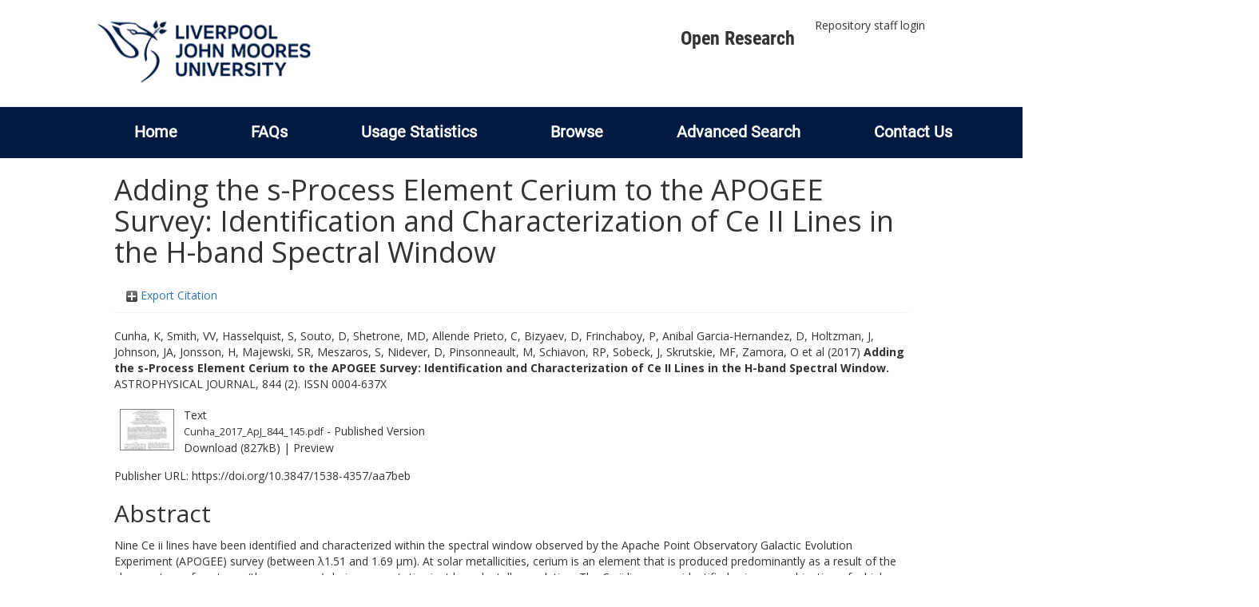

--- FILE ---
content_type: text/html; charset=utf-8
request_url: https://researchonline.ljmu.ac.uk/id/eprint/7933/
body_size: 49524
content:
<!DOCTYPE html>
<html xmlns="http://www.w3.org/1999/xhtml" lang="en-GB">
  <head>
    <meta http-equiv="X-UA-Compatible" content="IE=edge" />
    <title>
      LJMU Research Online
    </title>
    <link rel="icon" href="/images/favicon.ico" type="image/x-icon" />
    <link rel="shortcut icon" href="/images/favicon.ico" type="image/x-icon" />
    
        <script src="//ajax.googleapis.com/ajax/libs/jquery/2.1.3/jquery.min.js">// <!-- No script --></script>
    
    <meta content="7933" name="eprints.eprintid" />
<meta content="17" name="eprints.rev_number" />
<meta content="archive" name="eprints.eprint_status" />
<meta content="2" name="eprints.userid" />
<meta content="00/00/00/79/33" name="eprints.dir" />
<meta content="2018-02-02 13:46:15" name="eprints.datestamp" />
<meta content="2021-09-04 03:20:36" name="eprints.lastmod" />
<meta content="2018-02-02 13:46:15" name="eprints.status_changed" />
<meta content="article" name="eprints.type" />
<meta content="show" name="eprints.metadata_visibility" />
<meta content="Cunha, K" name="eprints.creators_name" />
<meta content="Smith, VV" name="eprints.creators_name" />
<meta content="Hasselquist, S" name="eprints.creators_name" />
<meta content="Souto, D" name="eprints.creators_name" />
<meta content="Shetrone, MD" name="eprints.creators_name" />
<meta content="Allende Prieto, C" name="eprints.creators_name" />
<meta content="Bizyaev, D" name="eprints.creators_name" />
<meta content="Frinchaboy, P" name="eprints.creators_name" />
<meta content="Anibal Garcia-Hernandez, D" name="eprints.creators_name" />
<meta content="Holtzman, J" name="eprints.creators_name" />
<meta content="Johnson, JA" name="eprints.creators_name" />
<meta content="Jonsson, H" name="eprints.creators_name" />
<meta content="Majewski, SR" name="eprints.creators_name" />
<meta content="Meszaros, S" name="eprints.creators_name" />
<meta content="Nidever, D" name="eprints.creators_name" />
<meta content="Pinsonneault, M" name="eprints.creators_name" />
<meta content="Schiavon, RP" name="eprints.creators_name" />
<meta content="Sobeck, J" name="eprints.creators_name" />
<meta content="Skrutskie, MF" name="eprints.creators_name" />
<meta content="Zamora, O" name="eprints.creators_name" />
<meta content="Zasowski, G" name="eprints.creators_name" />
<meta content="Fernandez-Trincado, JG" name="eprints.creators_name" />
<meta content="R.P.Schiavon@ljmu.ac.uk" name="eprints.creators_id" />
<meta content="Adding the s-Process Element Cerium to the APOGEE Survey: Identification and Characterization of Ce II Lines in the H-band Spectral Window" name="eprints.title" />
<meta content="pub" name="eprints.ispublished" />
<meta content="QB" name="eprints.subjects" />
<meta content="rg_ast" name="eprints.divisions" />
<meta content="0201 Astronomical And Space Sciences, 0305 Organic Chemistry, 0306 Physical Chemistry (Incl. Structural)" name="eprints.keywords" />
<meta content="Nine Ce ii lines have been identified and characterized within the spectral window observed by the Apache Point Observatory Galactic Evolution Experiment (APOGEE) survey (between λ1.51 and 1.69 μm). At solar metallicities, cerium is an element that is produced predominantly as a result of the slow capture of neutrons (the s-process) during asymptotic giant branch stellar evolution. The Ce ii lines were identified using a combination of a high-resolution ($R=\lambda /\delta \lambda ={\rm{100,000}}$) Fourier Transform Spectrometer (FTS) spectrum of α Boo and an APOGEE spectrum (R = 22,400) of a metal-poor, but s-process enriched, red giant (2M16011638-1201525). Laboratory oscillator strengths are not available for these lines. Astrophysical gf-values were derived using α Boo as a standard star, with the absolute cerium abundance in α Boo set by using optical Ce ii lines that have precise published laboratory gf-values. The near-infrared Ce ii lines identified here are also analyzed, as consistency checks, in a small number of bright red giants using archival FTS spectra, as well as a small sample of APOGEE red giants, including two members of the open cluster NGC 6819, two field stars, and seven metal-poor N- and Al-rich stars. The conclusion is that this set of Ce ii lines can be detected and analyzed in a large fraction of the APOGEE red giant sample and will be useful for probing chemical evolution of the s-process products in various populations of the Milky Way." name="eprints.abstract" />
<meta content="2017-08-01" name="eprints.date" />
<meta content="published" name="eprints.date_type" />
<meta content="IOP PUBLISHING LTD" name="eprints.publisher" />
<meta content="10.3847/1538-4357/aa7beb" name="eprints.id_number" />
<meta content="https://doi.org/10.3847/1538-4357/aa7beb" name="eprints.official_url" />
<meta content="2017-06-14" name="eprints.acceptance_date" />
<meta content="R.P.Schiavon@ljmu.ac.uk" name="eprints.symplectic_user" />
<meta content="public" name="eprints.full_text_status" />
<meta content="ASTROPHYSICAL JOURNAL" name="eprints.publication" />
<meta content="844" name="eprints.volume" />
<meta content="2" name="eprints.number" />
<meta content="0004-637X" name="eprints.issn" />
<meta content="http://gateway.webofknowledge.com/gateway/Gateway.cgi?GWVersion=2&amp;SrcApp=PARTNER_APP&amp;SrcAuth=LinksAMR&amp;KeyUT=WOS:000406652900023&amp;DestLinkType=FullRecord&amp;DestApp=ALL_WOS&amp;UsrCustomerID=7f77ca1697db64ccb27a8011c7ced90d" name="eprints.related_url_url" />
<meta content="author" name="eprints.related_url_type" />
<meta content="FALSE" name="eprints.coversheets_dirty" />
<meta content="2017-06-14" name="eprints.dates_date" />
<meta content="accepted" name="eprints.dates_date_type" />
<meta content="500" name="eprints.hoa_compliant" />
<meta content="AB" name="eprints.hoa_ref_pan" />
<meta content="2017-06-14" name="eprints.hoa_date_acc" />
<meta content="2017-08-01" name="eprints.hoa_date_pub" />
<meta content="2018-02-02" name="eprints.hoa_date_fcd" />
<meta content="2018-02-02" name="eprints.hoa_date_foa" />
<meta content="VoR" name="eprints.hoa_version_fcd" />
<meta content="FALSE" name="eprints.hoa_exclude" />
<meta content="http://www.rioxx.net/licenses/all-rights-reserved" name="eprints.rioxx2_license_ref_input_license_ref" />
<meta content="2017-08-01" name="eprints.rioxx2_license_ref_input_start_date" />
<meta content="  Cunha, K, Smith, VV, Hasselquist, S, Souto, D, Shetrone, MD, Allende Prieto, C, Bizyaev, D, Frinchaboy, P, Anibal Garcia-Hernandez, D, Holtzman, J, Johnson, JA, Jonsson, H, Majewski, SR, Meszaros, S, Nidever, D, Pinsonneault, M, Schiavon, RP, Sobeck, J, Skrutskie, MF, Zamora, O, Zasowski, G and Fernandez-Trincado, JG  (2017) Adding the s-Process Element Cerium to the APOGEE Survey: Identification and Characterization of Ce II Lines in the H-band Spectral Window.  ASTROPHYSICAL JOURNAL, 844 (2).   ISSN 0004-637X     " name="eprints.citation" />
<meta content="https://researchonline.ljmu.ac.uk/id/eprint/7933/1/Cunha_2017_ApJ_844_145.pdf" name="eprints.document_url" />
<link rel="schema.DC" href="http://purl.org/DC/elements/1.0/" />
<meta content="https://researchonline.ljmu.ac.uk/id/eprint/7933/" name="DC.relation" />
<meta content="Adding the s-Process Element Cerium to the APOGEE Survey: Identification and Characterization of Ce II Lines in the H-band Spectral Window" name="DC.title" />
<meta content="Cunha, K" name="DC.creator" />
<meta content="Smith, VV" name="DC.creator" />
<meta content="Hasselquist, S" name="DC.creator" />
<meta content="Souto, D" name="DC.creator" />
<meta content="Shetrone, MD" name="DC.creator" />
<meta content="Allende Prieto, C" name="DC.creator" />
<meta content="Bizyaev, D" name="DC.creator" />
<meta content="Frinchaboy, P" name="DC.creator" />
<meta content="Anibal Garcia-Hernandez, D" name="DC.creator" />
<meta content="Holtzman, J" name="DC.creator" />
<meta content="Johnson, JA" name="DC.creator" />
<meta content="Jonsson, H" name="DC.creator" />
<meta content="Majewski, SR" name="DC.creator" />
<meta content="Meszaros, S" name="DC.creator" />
<meta content="Nidever, D" name="DC.creator" />
<meta content="Pinsonneault, M" name="DC.creator" />
<meta content="Schiavon, RP" name="DC.creator" />
<meta content="Sobeck, J" name="DC.creator" />
<meta content="Skrutskie, MF" name="DC.creator" />
<meta content="Zamora, O" name="DC.creator" />
<meta content="Zasowski, G" name="DC.creator" />
<meta content="Fernandez-Trincado, JG" name="DC.creator" />
<meta content="QB Astronomy" name="DC.subject" />
<meta content="Nine Ce ii lines have been identified and characterized within the spectral window observed by the Apache Point Observatory Galactic Evolution Experiment (APOGEE) survey (between λ1.51 and 1.69 μm). At solar metallicities, cerium is an element that is produced predominantly as a result of the slow capture of neutrons (the s-process) during asymptotic giant branch stellar evolution. The Ce ii lines were identified using a combination of a high-resolution ($R=\lambda /\delta \lambda ={\rm{100,000}}$) Fourier Transform Spectrometer (FTS) spectrum of α Boo and an APOGEE spectrum (R = 22,400) of a metal-poor, but s-process enriched, red giant (2M16011638-1201525). Laboratory oscillator strengths are not available for these lines. Astrophysical gf-values were derived using α Boo as a standard star, with the absolute cerium abundance in α Boo set by using optical Ce ii lines that have precise published laboratory gf-values. The near-infrared Ce ii lines identified here are also analyzed, as consistency checks, in a small number of bright red giants using archival FTS spectra, as well as a small sample of APOGEE red giants, including two members of the open cluster NGC 6819, two field stars, and seven metal-poor N- and Al-rich stars. The conclusion is that this set of Ce ii lines can be detected and analyzed in a large fraction of the APOGEE red giant sample and will be useful for probing chemical evolution of the s-process products in various populations of the Milky Way." name="DC.description" />
<meta content="IOP PUBLISHING LTD" name="DC.publisher" />
<meta content="2017-08-01" name="DC.date" />
<meta content="Article" name="DC.type" />
<meta content="NonPeerReviewed" name="DC.type" />
<meta content="text" name="DC.format" />
<meta content="en" name="DC.language" />
<meta content="https://researchonline.ljmu.ac.uk/id/eprint/7933/1/Cunha_2017_ApJ_844_145.pdf" name="DC.identifier" />
<meta content="  Cunha, K, Smith, VV, Hasselquist, S, Souto, D, Shetrone, MD, Allende Prieto, C, Bizyaev, D, Frinchaboy, P, Anibal Garcia-Hernandez, D, Holtzman, J, Johnson, JA, Jonsson, H, Majewski, SR, Meszaros, S, Nidever, D, Pinsonneault, M, Schiavon, RP, Sobeck, J, Skrutskie, MF, Zamora, O, Zasowski, G and Fernandez-Trincado, JG  (2017) Adding the s-Process Element Cerium to the APOGEE Survey: Identification and Characterization of Ce II Lines in the H-band Spectral Window.  ASTROPHYSICAL JOURNAL, 844 (2).   ISSN 0004-637X     " name="DC.identifier" />
<meta content="https://doi.org/10.3847/1538-4357/aa7beb" name="DC.relation" />
<meta content="10.3847/1538-4357/aa7beb" name="DC.relation" />
<meta content="10.3847/1538-4357/aa7beb" name="DC.identifier" />
<!-- Highwire Press meta tags -->
<meta content="Adding the s-Process Element Cerium to the APOGEE Survey: Identification and Characterization of Ce II Lines in the H-band Spectral Window" name="citation_title" />
<meta content="Cunha, K" name="citation_author" />
<meta content="Smith, VV" name="citation_author" />
<meta content="Hasselquist, S" name="citation_author" />
<meta content="Souto, D" name="citation_author" />
<meta content="Shetrone, MD" name="citation_author" />
<meta content="Allende Prieto, C" name="citation_author" />
<meta content="Bizyaev, D" name="citation_author" />
<meta content="Frinchaboy, P" name="citation_author" />
<meta content="Anibal Garcia-Hernandez, D" name="citation_author" />
<meta content="Holtzman, J" name="citation_author" />
<meta content="Johnson, JA" name="citation_author" />
<meta content="Jonsson, H" name="citation_author" />
<meta content="Majewski, SR" name="citation_author" />
<meta content="Meszaros, S" name="citation_author" />
<meta content="Nidever, D" name="citation_author" />
<meta content="Pinsonneault, M" name="citation_author" />
<meta content="Schiavon, RP" name="citation_author" />
<meta content="Sobeck, J" name="citation_author" />
<meta content="Skrutskie, MF" name="citation_author" />
<meta content="Zamora, O" name="citation_author" />
<meta content="Zasowski, G" name="citation_author" />
<meta content="Fernandez-Trincado, JG" name="citation_author" />
<meta content="2017/08/01" name="citation_publication_date" />
<meta content="2018/02/02" name="citation_online_date" />
<meta content="ASTROPHYSICAL JOURNAL" name="citation_journal_title" />
<meta content="0004-637X" name="citation_issn" />
<meta content="844" name="citation_volume" />
<meta content="2" name="citation_issue" />
<meta content="https://researchonline.ljmu.ac.uk/id/eprint/7933/1/Cunha_2017_ApJ_844_145.pdf" name="citation_pdf_url" />
<meta content="2017/08/01" name="citation_date" />
<meta content="2017/08/01" name="citation_cover_date" />
<meta content="IOP PUBLISHING LTD" name="citation_publisher" />
<meta content="Nine Ce ii lines have been identified and characterized within the spectral window observed by the Apache Point Observatory Galactic Evolution Experiment (APOGEE) survey (between λ1.51 and 1.69 μm). At solar metallicities, cerium is an element that is produced predominantly as a result of the slow capture of neutrons (the s-process) during asymptotic giant branch stellar evolution. The Ce ii lines were identified using a combination of a high-resolution ($R=\lambda /\delta \lambda ={\rm{100,000}}$) Fourier Transform Spectrometer (FTS) spectrum of α Boo and an APOGEE spectrum (R = 22,400) of a metal-poor, but s-process enriched, red giant (2M16011638-1201525). Laboratory oscillator strengths are not available for these lines. Astrophysical gf-values were derived using α Boo as a standard star, with the absolute cerium abundance in α Boo set by using optical Ce ii lines that have precise published laboratory gf-values. The near-infrared Ce ii lines identified here are also analyzed, as consistency checks, in a small number of bright red giants using archival FTS spectra, as well as a small sample of APOGEE red giants, including two members of the open cluster NGC 6819, two field stars, and seven metal-poor N- and Al-rich stars. The conclusion is that this set of Ce ii lines can be detected and analyzed in a large fraction of the APOGEE red giant sample and will be useful for probing chemical evolution of the s-process products in various populations of the Milky Way." name="citation_abstract" />
<meta content="en" name="citation_language" />
<meta content="0201 Astronomical And Space Sciences; 0305 Organic Chemistry; 0306 Physical Chemistry (Incl. Structural); QB Astronomy" name="citation_keywords" />
<!-- PRISM meta tags -->
<link rel="schema.prism" href="https://www.w3.org/submissions/2020/SUBM-prism-20200910/" />
<meta content="2018-02-02T13:46:15" name="prism.dateReceived" />
<meta content="2021-09-04T03:20:36" name="prism.modificationDate" />
<meta content="0004-637X" name="prism.issn" />
<meta content="ASTROPHYSICAL JOURNAL" name="prism.publicationName" />
<meta content="844" name="prism.volume" />
<meta content="2" name="prism.number" />
<meta content="https://doi.org/10.3847/1538-4357/aa7beb" name="prism.link" />
<meta content="0201 Astronomical And Space Sciences" name="prism.keyword" />
<meta content="0305 Organic Chemistry" name="prism.keyword" />
<meta content="0306 Physical Chemistry (Incl. Structural)" name="prism.keyword" />
<meta content="QB Astronomy" name="prism.keyword" />
<link rel="canonical" href="https://researchonline.ljmu.ac.uk/id/eprint/7933/" />
<link title="RefWorks" type="text/plain" rel="alternate" href="https://researchonline.ljmu.ac.uk/cgi/export/eprint/7933/RefWorks/ljmu-eprint-7933.ref" />
<link title="METS" type="text/xml; charset=utf-8" rel="alternate" href="https://researchonline.ljmu.ac.uk/cgi/export/eprint/7933/METS/ljmu-eprint-7933.xml" />
<link title="JSON" type="application/json; charset=utf-8" rel="alternate" href="https://researchonline.ljmu.ac.uk/cgi/export/eprint/7933/JSON/ljmu-eprint-7933.js" />
<link title="MODS" type="text/xml; charset=utf-8" rel="alternate" href="https://researchonline.ljmu.ac.uk/cgi/export/eprint/7933/MODS/ljmu-eprint-7933.xml" />
<link title="Data Cite XML" type="application/xml; charset=utf-8" rel="alternate" href="https://researchonline.ljmu.ac.uk/cgi/export/eprint/7933/DataCiteXML/ljmu-eprint-7933.xml" />
<link title="ASCII Citation" type="text/plain; charset=utf-8" rel="alternate" href="https://researchonline.ljmu.ac.uk/cgi/export/eprint/7933/Text/ljmu-eprint-7933.txt" />
<link title="EP3 XML" type="application/vnd.eprints.data+xml; charset=utf-8" rel="alternate" href="https://researchonline.ljmu.ac.uk/cgi/export/eprint/7933/XML/ljmu-eprint-7933.xml" />
<link title="BibTeX" type="text/plain; charset=utf-8" rel="alternate" href="https://researchonline.ljmu.ac.uk/cgi/export/eprint/7933/BibTeX/ljmu-eprint-7933.bib" />
<link title="RDF+XML" type="application/rdf+xml" rel="alternate" href="https://researchonline.ljmu.ac.uk/cgi/export/eprint/7933/RDFXML/ljmu-eprint-7933.rdf" />
<link title="OpenURL ContextObject in Span" type="text/plain; charset=utf-8" rel="alternate" href="https://researchonline.ljmu.ac.uk/cgi/export/eprint/7933/COinS/ljmu-eprint-7933.txt" />
<link title="Atom" type="application/atom+xml;charset=utf-8" rel="alternate" href="https://researchonline.ljmu.ac.uk/cgi/export/eprint/7933/Atom/ljmu-eprint-7933.xml" />
<link title="Refer" type="text/plain" rel="alternate" href="https://researchonline.ljmu.ac.uk/cgi/export/eprint/7933/Refer/ljmu-eprint-7933.refer" />
<link title="OpenURL ContextObject" type="text/xml; charset=utf-8" rel="alternate" href="https://researchonline.ljmu.ac.uk/cgi/export/eprint/7933/ContextObject/ljmu-eprint-7933.xml" />
<link title="Dublin Core" type="text/plain; charset=utf-8" rel="alternate" href="https://researchonline.ljmu.ac.uk/cgi/export/eprint/7933/DC/ljmu-eprint-7933.txt" />
<link title="RDF+N3" type="text/n3" rel="alternate" href="https://researchonline.ljmu.ac.uk/cgi/export/eprint/7933/RDFN3/ljmu-eprint-7933.n3" />
<link title="HTML Citation" type="text/html; charset=utf-8" rel="alternate" href="https://researchonline.ljmu.ac.uk/cgi/export/eprint/7933/HTML/ljmu-eprint-7933.html" />
<link title="Multiline CSV" type="text/csv; charset=utf-8" rel="alternate" href="https://researchonline.ljmu.ac.uk/cgi/export/eprint/7933/CSV/ljmu-eprint-7933.csv" />
<link title="EndNote" type="text/plain; charset=utf-8" rel="alternate" href="https://researchonline.ljmu.ac.uk/cgi/export/eprint/7933/EndNote/ljmu-eprint-7933.enw" />
<link title="RDF+N-Triples" type="text/plain" rel="alternate" href="https://researchonline.ljmu.ac.uk/cgi/export/eprint/7933/RDFNT/ljmu-eprint-7933.nt" />
<link title="RIOXX2 XML" type="text/xml; charset=utf-8" rel="alternate" href="https://researchonline.ljmu.ac.uk/cgi/export/eprint/7933/RIOXX2/ljmu-eprint-7933.xml" />
<link title="Simple Metadata" type="text/plain; charset=utf-8" rel="alternate" href="https://researchonline.ljmu.ac.uk/cgi/export/eprint/7933/Simple/ljmu-eprint-7933.txt" />
<link title="Reference Manager" type="text/plain" rel="alternate" href="https://researchonline.ljmu.ac.uk/cgi/export/eprint/7933/RIS/ljmu-eprint-7933.ris" />
<link title="MPEG-21 DIDL" type="text/xml; charset=utf-8" rel="alternate" href="https://researchonline.ljmu.ac.uk/cgi/export/eprint/7933/DIDL/ljmu-eprint-7933.xml" />
<link href="https://researchonline.ljmu.ac.uk/" rel="Top" />
    <link href="https://researchonline.ljmu.ac.uk/sword-app/servicedocument" rel="Sword" />
    <link href="https://researchonline.ljmu.ac.uk/id/contents" rel="SwordDeposit" />
    <link type="text/html" href="https://researchonline.ljmu.ac.uk/cgi/search" rel="Search" />
    <link title="LJMU Research Online" type="application/opensearchdescription+xml" href="https://researchonline.ljmu.ac.uk/cgi/opensearchdescription" rel="Search" />
    <script type="text/javascript">
// <![CDATA[
var eprints_http_root = "https://researchonline.ljmu.ac.uk";
var eprints_http_cgiroot = "https://researchonline.ljmu.ac.uk/cgi";
var eprints_oai_archive_id = "researchonline.ljmu.ac.uk";
var eprints_logged_in = false;
var eprints_logged_in_userid = 0; 
var eprints_logged_in_username = ""; 
var eprints_logged_in_usertype = ""; 
var eprints_lang_id = "en";
// ]]></script>
    <style type="text/css">.ep_logged_in { display: none }</style>
    <link type="text/css" href="/style/auto-3.4.6.css?1768831262" rel="stylesheet" />
    <script src="/javascript/auto-3.4.6.js?1756460168" type="text/javascript">
//padder
</script>
    <!--[if lte IE 6]>
        <link rel="stylesheet" type="text/css" href="/style/ie6.css" />
   <![endif]-->
    <meta name="Generator" content="EPrints 3.4.6" />
    <meta content="text/html; charset=UTF-8" http-equiv="Content-Type" />
    <meta content="en" http-equiv="Content-Language" />
    
    <meta name="theme-color" content="#fff" />
    <!-- Adding Open Sans font via Google Fonts -->
    <link href="https://fonts.googleapis.com/css?family=Open+Sans:400,600,700" rel="stylesheet" type="text/css" />
    <!-- Boostrap -->
    <meta name="viewport" content="width=device-width, initial-scale=1,maximum-scale=1, user-scalable=no" />
    <!-- bootstrap_import -->
    
        <link rel="stylesheet" href="//maxcdn.bootstrapcdn.com/bootstrap/3.3.2/css/bootstrap.min.css" />
        <script src="//maxcdn.bootstrapcdn.com/bootstrap/3.3.2/js/bootstrap.min.js">// <!-- No script --></script>
    
    <!-- /bootstrap_import -->
    <!-- Addition CSS to make bootstrap fit eprints -->
    <link rel="stylesheet" href="/bootstrap_assets/Styles/main.css" />
    <link rel="stylesheet" href="/bootstrap_assets/Styles/bs_overrides.css" />
    <link rel="stylesheet" href="/bootstrap_assets/Styles/ep_overrides.css" />
    <!-- jQuery-observe (https://github.com/kapetan/jquery-observe). Solution for DOM changes that create buttons -->
    <script src="https://cdn.rawgit.com/kapetan/jquery-observe/master/jquery-observe.js">// <!-- No script --></script>
    <!-- Expander -->
    <script src="/bootstrap_assets/Scripts/jquery.expander.min.js">// <!-- No script --></script>
    
    
    <!--  This is where the bootstrap theme for customisation goes -->
    <!--link rel="stylesheet" href="{$config{rel_path}}/bootstrap_assets/Styles/BS_theme/default-bootstrap-theme.css" /-->
    <style type="text/css">
      
		/* some CSS for branding header could go here, though the main CSS files would make more sense */
	
    </style>
    <script src="/javascript/clipboard.min.js">// <!-- No script --></script>
  </head>
  <body>
    <!-- mobile nav -->
    <div id="mobile-menu">
      <nav aria-label="Mobile menu">
        <ul class="mobile-menu-main">
          <li class="primary-links">
            <div class="primary-links-close-button-wrapper">
              <div id="primary-links-close-button" class="m-menubutton m-menubutton-open" data-id="navToggle">Close</div>
            </div>
            <div class="primary-links-wrapper">
              <div class="link-item">
                <div class="link-container">
                <div class="mobile_login_status"><a class="ep_tm_key_tools_item_link" href="/cgi/users/home">Repository staff login</a></div>
                </div>
              </div>
            </div>
          </li>
	  <li class="secondary-links">
            
	  </li>
          <li class="secondary-links secondary-links-menu">
            <div id="secondary-login-menu" class="mobile-menu-secondary">
              <a href="#" class="mobile-menu-secondary-back">
                <i class="fas fa-chevron-left"></i>
                Back
              </a>
              <ul class="ep_tm_key_tools" id="ep_tm_menu_tools"><li class="ep_tm_key_tools_item"><a class="ep_tm_key_tools_item_link" href="/cgi/users/home">Repository staff login</a></li></ul>
            </div>
          </li>
      	  <li class="secondary-links">
            <a href="/faqs.html" tabindex="0">
              FAQs
              <i class="fas fa-chevron-right"></i>
            </a>
          </li>
          <li class="secondary-links">
            <a href="/cgi/stats/report" tabindex="0">
              Usage Statistics
              <i class="fas fa-chevron-right"></i>
            </a>
          </li>
          <li class="secondary-links">
            <a href="#" tabindex="0" data-secondary-menu="secondary-browse-menu">
              Browse
              <i class="fas fa-chevron-right"></i>
            </a>
          </li>
          <li class="secondary-links secondary-links-menu">
            <div id="secondary-browse-menu" class="mobile-menu-secondary">
              <a href="#" class="mobile-menu-secondary-back">
                <i class="fas fa-chevron-left"></i>
                Back
              </a>
              <ul>
                <li>
                  <span class="area">
                    Browse
                  </span>
                </li>
                <li>
                  <a href="/view/year/" target="_self" class="secondary-link">
                    Browse by 
                    Year
                  </a>
                </li>
                <li>
                  <a href="/view/subjects/" target="_self" class="secondary-link">
                    Browse by 
                    Subject
                  </a>
                </li>
                <li>
                  <a href="/view/divisions/" target="_self" class="secondary-link">
                    Browse by 
                    Division
                  </a>
          	    </li>
                <li>
                  <a href="/view/creators/" target="_self" class="secondary-link">
                    Browse by 
                    Author
                  </a>
                </li>
                <li>
                  <a href="/view/theses/" target="_self" class="secondary-link">
                    Browse by 
                    Thesis (by division)
                  </a>
                </li>
                <li>
                  <a href="/view/theses_year/" target="_self" class="secondary-link">
                    Browse by 
                    Thesis (by year)
                  </a>
                </li>
              </ul>
            </div>
          </li>
          <li class="secondary-links">
            <a href="/cgi/search/advanced" tabindex="0">
              Advanced Search
              <i class="fas fa-chevron-right"></i>
            </a>
          </li>
          <li class="secondary-links">
            <a href="mailto:researchonline@ljmu.ac.uk" tabindex="0">
              Contact Us
              <i class="fas fa-chevron-right"></i>
            </a>
          </li>
        </ul>
      </nav>
    </div>
    <!-- /mobile -->
    
    <header>
      <div class="ljmudr-main-header row">
        <div class="col-sm-1"></div>
        <div class="col-sm-10">
          <div class="col-logo">
              <a class="logo" href="/">
              <img alt="Liverpool John Moores University logo" src="/images/ljmulogotransparent2.png" />
            </a>
          </div>
          <div class="col-menus">
            <div class="header-links">
              <ul id="ljmudr-header-nav">
                <li>
                   <a class="ljmudr-header-nav-link" href="https://www.ljmu.ac.uk/library/researchers/open-research">Open Research</a>
                </li>
              </ul>
            </div>
            <div class="header-menus">
              <div class="login-menu">
                <ul class="ep_tm_key_tools" id="ep_tm_menu_tools"><li class="ep_tm_key_tools_item"><a class="ep_tm_key_tools_item_link" href="/cgi/users/home">Repository staff login</a></li></ul>
              </div>
            </div>
          </div>
          <button id="m-header-open-menu-button" type="button" class="m-menubutton" data-id="navToggle">Menu</button>
        </div>
      </div>
      <div class="row ljmudr-nav-header">
        <div class="col-sm-10">
          <ul class="ep_tm_menu">
            <li>
              <span class="nav-head">
                <a class="ep_tm_menu_link" href="/">
                  Home
                </a>
              </span>
            </li>
            <li>
              <span class="nav-head">
                <a class="ep_tm_menu_link" href="/faqs.html">
                  FAQs
                </a>
              </span>
            </li>
            <li>
              <span class="nav-head">
                <a class="ep_tm_menu_link" href="/cgi/stats/report">Usage Statistics</a>
              </span>
            </li>
            <li>
              <span class="nav-head">
                      <a class="ep_tm_menu_link" href="/browse.html">
                  Browse
                </a>
              </span>
              <ul id="ep_tm_menu_browse">
                <li>
                  <a class="navHead" href="/view/year/">
                    Browse by 
                    Year
                  </a>
                </li>
                <li>
                  <a class="navHead" href="/view/subjects/">
                    Browse by 
                    Subject
                  </a>
                </li>
                <li>
                  <a class="navHead" href="/view/divisions/">
                    Browse by 
                    Division
                  </a>
	            	</li>
	            	<li>
		              <a class="navHead" href="/view/creators/">
                    Browse by 
                    Author
                  </a>
                </li>
                <li>
                  <a class="navHead" href="/view/theses/">
                    Browse by 
                    Thesis (by division)
                  </a>
                </li>
                <li>
                  <a class="navHead" href="/view/theses_year/">
                    Browse by 
                    Thesis (by year)
                  </a>
                </li>
              </ul>
            </li>
            <li>
              <span class="nav-head">
                <a class="ep_tm_menu_link" href="/cgi/search/advanced">Advanced Search</a>
              </span>
            </li>
            <li>
              <span class="nav-head">
                <a class="ep_tm_menu_link" href="mailto:researchonline@ljmu.ac.uk">Contact Us</a>
              </span>
            </li>
          </ul>
        </div>
      </div>
    </header>
    <div class="container add-margin-bottom">
      <div class="row">
        <main id="page" class="col-sm-12 col-xs-12">
          <div>
            <!-- maintenance message -->
            <!--
            <div class="ep_msg_warning container col-md-10 col-md-offset-1">
                <div class="ep_msg_warning_content row" style="padding: 10px;">
                    <div class="row col-md-1">
                        <img alt="Warning" src="{$config{rel_path}}/style/images/warning.png"/>
                    </div>
                    <div class="col-md-11">
                        <p>From 7:00-9:00AM on Tuesday 28th February 2017 <epc:phrase ref="archive_name" /> will be unavailable while scheduled maintenance is carried out.</p>
                    </div>
                </div>
            </div>
            -->
            <!-- end maintenance message -->
            <h1 class="page-title">
              

Adding the s-Process Element Cerium to the APOGEE Survey: Identification and Characterization of Ce II Lines in the H-band Spectral Window


            </h1>
            <div class="ep_summary_content"><div class="ep_summary_content_top"><div id="ep_summary_box_2" class="ep_summary_box ep_plugin_summary_box_tools"><div class="ep_summary_box_title"><div class="ep_no_js">Export Citation</div><div id="ep_summary_box_2_colbar" class="ep_only_js" style="display: none"><a onclick="EPJS_blur(event); EPJS_toggleSlideScroll('ep_summary_box_2_content',true,'ep_summary_box_2');EPJS_toggle('ep_summary_box_2_colbar',true);EPJS_toggle('ep_summary_box_2_bar',false);return false" class="ep_box_collapse_link" href="#"><img border="0" src="/style/images/minus.png" alt="-" /> Export Citation</a></div><div id="ep_summary_box_2_bar" class="ep_only_js"><a onclick="EPJS_blur(event); EPJS_toggleSlideScroll('ep_summary_box_2_content',false,'ep_summary_box_2');EPJS_toggle('ep_summary_box_2_colbar',false);EPJS_toggle('ep_summary_box_2_bar',true);return false" class="ep_box_collapse_link" href="#"><img border="0" src="/style/images/plus.png" alt="+" /> Export Citation</a></div></div><div id="ep_summary_box_2_content" class="ep_summary_box_body" style="display: none"><div id="ep_summary_box_2_content_inner"><div style="margin-bottom: 1em" class="ep_block"><form accept-charset="utf-8" method="get" action="https://researchonline.ljmu.ac.uk/cgi/export_redirect">
  <input id="eprintid" value="7933" name="eprintid" type="hidden" />
  <select name="format" aria-labelledby="box_tools_export_button">
    <option value="RefWorks">RefWorks</option>
    <option value="METS">METS</option>
    <option value="JSON">JSON</option>
    <option value="MODS">MODS</option>
    <option value="DataCiteXML">Data Cite XML</option>
    <option value="Text">ASCII Citation</option>
    <option value="XML">EP3 XML</option>
    <option value="BibTeX">BibTeX</option>
    <option value="RDFXML">RDF+XML</option>
    <option value="COinS">OpenURL ContextObject in Span</option>
    <option value="Atom">Atom</option>
    <option value="Refer">Refer</option>
    <option value="ContextObject">OpenURL ContextObject</option>
    <option value="DC">Dublin Core</option>
    <option value="RDFN3">RDF+N3</option>
    <option value="HTML">HTML Citation</option>
    <option value="CSV">Multiline CSV</option>
    <option value="EndNote">EndNote</option>
    <option value="RDFNT">RDF+N-Triples</option>
    <option value="RIOXX2">RIOXX2 XML</option>
    <option value="Simple">Simple Metadata</option>
    <option value="RIS">Reference Manager</option>
    <option value="DIDL">MPEG-21 DIDL</option>
  </select>
  <input id="box_tools_export_button" value="Export" type="submit" class="ep_form_action_button" />
</form></div><div class="addtoany_share_buttons"><a target="_blank" href="https://www.addtoany.com/share?linkurl=https://researchonline.ljmu.ac.uk/id/eprint/7933&amp;title=Adding the s-Process Element Cerium to the APOGEE Survey: Identification and Characterization of Ce II Lines in the H-band Spectral Window"><img class="ep_form_action_button" src="/images/shareicon/a2a.svg" alt="Add to Any" /></a><a target="_blank" href="https://www.addtoany.com/add_to/twitter?linkurl=https://researchonline.ljmu.ac.uk/id/eprint/7933&amp;linkname=Adding the s-Process Element Cerium to the APOGEE Survey: Identification and Characterization of Ce II Lines in the H-band Spectral Window"><img class="ep_form_action_button" src="/images/shareicon/twitter.svg" alt="Add to Twitter" /></a><a target="_blank" href="https://www.addtoany.com/add_to/facebook?linkurl=https://researchonline.ljmu.ac.uk/id/eprint/7933&amp;linkname=Adding the s-Process Element Cerium to the APOGEE Survey: Identification and Characterization of Ce II Lines in the H-band Spectral Window"><img class="ep_form_action_button" src="/images/shareicon/facebook.svg" alt="Add to Facebook" /></a><a target="_blank" href="https://www.addtoany.com/add_to/linkedin?linkurl=https://researchonline.ljmu.ac.uk/id/eprint/7933&amp;linkname=Adding the s-Process Element Cerium to the APOGEE Survey: Identification and Characterization of Ce II Lines in the H-band Spectral Window"><img class="ep_form_action_button" src="/images/shareicon/linkedin.svg" alt="Add to Linkedin" /></a><a target="_blank" href="https://www.addtoany.com/add_to/pinterest?linkurl=https://researchonline.ljmu.ac.uk/id/eprint/7933&amp;linkname=Adding the s-Process Element Cerium to the APOGEE Survey: Identification and Characterization of Ce II Lines in the H-band Spectral Window"><img class="ep_form_action_button" src="/images/shareicon/pinterest.svg" alt="Add to Pinterest" /></a><a target="_blank" href="https://www.addtoany.com/add_to/email?linkurl=https://researchonline.ljmu.ac.uk/id/eprint/7933&amp;linkname=Adding the s-Process Element Cerium to the APOGEE Survey: Identification and Characterization of Ce II Lines in the H-band Spectral Window"><img class="ep_form_action_button" src="/images/shareicon/email.svg" alt="Add to Email" /></a></div></div></div></div></div><div class="ep_summary_content_left"></div><div class="ep_summary_content_right"></div><div class="ep_summary_content_main">

  <p style="margin-bottom: 1em">
    


    <span id="creators_name_7933_init"><span class="person_name">Cunha, K</span>, <span class="person_name">Smith, VV</span>, <span class="person_name">Hasselquist, S</span>, <span class="person_name">Souto, D</span>, <span class="person_name">Shetrone, MD</span>, <span class="person_name">Allende Prieto, C</span>, <span class="person_name">Bizyaev, D</span>, <span class="person_name">Frinchaboy, P</span>, <span class="person_name">Anibal Garcia-Hernandez, D</span>, <span class="person_name">Holtzman, J</span>, <span class="person_name">Johnson, JA</span>, <span class="person_name">Jonsson, H</span>, <span class="person_name">Majewski, SR</span>, <span class="person_name">Meszaros, S</span>, <span class="person_name">Nidever, D</span>, <span class="person_name">Pinsonneault, M</span>, <span class="person_name">Schiavon, RP</span>, <span class="person_name">Sobeck, J</span>, <span class="person_name">Skrutskie, MF</span>, <span class="person_name">Zamora, O</span></span> et al
  

(2017)

<b>Adding the s-Process Element Cerium to the APOGEE Survey: Identification and Characterization of Ce II Lines in the H-band Spectral Window.</b>


    ASTROPHYSICAL JOURNAL, 844 (2).
    
     ISSN 0004-637X
  


  



  </p>

  

  

  

    
  
    
      
      <table>
        
          <tr>
            <td valign="top" align="right"><a onfocus="EPJS_ShowPreview( event, 'doc_preview_29758', 'right' );" onmouseover="EPJS_ShowPreview( event, 'doc_preview_29758', 'right' );" onblur="EPJS_HidePreview( event, 'doc_preview_29758', 'right' );" onmouseout="EPJS_HidePreview( event, 'doc_preview_29758', 'right' );" class="ep_document_link" href="https://researchonline.ljmu.ac.uk/id/eprint/7933/1/Cunha_2017_ApJ_844_145.pdf"><img title="Cunha_2017_ApJ_844_145.pdf" border="0" src="https://researchonline.ljmu.ac.uk/7933/1.hassmallThumbnailVersion/Cunha_2017_ApJ_844_145.pdf" class="ep_doc_icon" alt="[thumbnail of Cunha_2017_ApJ_844_145.pdf]" /></a><div id="doc_preview_29758" class="ep_preview"><div><div><span><img id="doc_preview_29758_img" border="0" src="https://researchonline.ljmu.ac.uk/7933/1.haspreviewThumbnailVersion/Cunha_2017_ApJ_844_145.pdf" class="ep_preview_image" alt="" /><div class="ep_preview_title">Preview</div></span></div></div></div></td>
            <td valign="top">
              

<!-- document citation -->


<span class="ep_document_citation">
<span class="document_format">Text</span>
<br /><span class="document_filename">Cunha_2017_ApJ_844_145.pdf</span>
 - Published Version


</span>

<br />
              <a href="https://researchonline.ljmu.ac.uk/id/eprint/7933/1/Cunha_2017_ApJ_844_145.pdf" class="ep_document_link">Download (827kB)</a>
              
			  
			  | <a rel="lightbox[docs] nofollow" href="https://researchonline.ljmu.ac.uk/7933/1.haslightboxThumbnailVersion/Cunha_2017_ApJ_844_145.pdf">Preview</a>
			  
			  
              
  
              <ul>
              
              </ul>
            </td>
          </tr>
        
      </table>
    

  

  
    <div style="margin-bottom: 1em">
      Publisher URL: <a target="0" href="https://doi.org/10.3847/1538-4357/aa7beb">https://doi.org/10.3847/1538-4357/aa7beb</a>
    </div>
  

  <!-- LJMU-80: [2017-03-24/drn] Added Open Access URL to summary page. -->
  

  
    <h2>Abstract</h2>
    <p style="text-align: left; margin: 1em auto 0em auto"><p class="ep_field_para">Nine Ce ii lines have been identified and characterized within the spectral window observed by the Apache Point Observatory Galactic Evolution Experiment (APOGEE) survey (between λ1.51 and 1.69 μm). At solar metallicities, cerium is an element that is produced predominantly as a result of the slow capture of neutrons (the s-process) during asymptotic giant branch stellar evolution. The Ce ii lines were identified using a combination of a high-resolution ($R=\lambda /\delta \lambda ={\rm{100,000}}$) Fourier Transform Spectrometer (FTS) spectrum of α Boo and an APOGEE spectrum (R = 22,400) of a metal-poor, but s-process enriched, red giant (2M16011638-1201525). Laboratory oscillator strengths are not available for these lines. Astrophysical gf-values were derived using α Boo as a standard star, with the absolute cerium abundance in α Boo set by using optical Ce ii lines that have precise published laboratory gf-values. The near-infrared Ce ii lines identified here are also analyzed, as consistency checks, in a small number of bright red giants using archival FTS spectra, as well as a small sample of APOGEE red giants, including two members of the open cluster NGC 6819, two field stars, and seven metal-poor N- and Al-rich stars. The conclusion is that this set of Ce ii lines can be detected and analyzed in a large fraction of the APOGEE red giant sample and will be useful for probing chemical evolution of the s-process products in various populations of the Milky Way.</p></p>
  

  <table style="margin-bottom: 1em; margin-top: 1em;" cellpadding="3">
    <tr>
      <th align="right">Item Type:</th>
      <td>
        Article
        
        
        
      </td>
    </tr>
    
    
      
    
      
    
      
        <tr>
          <th align="right">Uncontrolled Keywords:</th>
          <td valign="top">0201 Astronomical And Space Sciences, 0305 Organic Chemistry, 0306 Physical Chemistry (Incl. Structural)</td>
        </tr>
      
    
      
        <tr>
          <th align="right">Subjects:</th>
          <td valign="top"><a href="https://researchonline.ljmu.ac.uk/view/subjects/Q.html">Q Science</a> &gt; <a href="https://researchonline.ljmu.ac.uk/view/subjects/QB.html">QB Astronomy</a></td>
        </tr>
      
    
      
        <tr>
          <th align="right">Divisions:</th>
          <td valign="top"><a href="https://researchonline.ljmu.ac.uk/view/divisions/rg=5Fast/">Astrophysics Research Institute</a></td>
        </tr>
      
    
      
        <tr>
          <th align="right">Publisher:</th>
          <td valign="top">IOP PUBLISHING LTD</td>
        </tr>
      
    
      
        <tr>
          <th align="right">Related URLs:</th>
          <td valign="top"><ul><li><a href="http://gateway.webofknowledge.com/gateway/Gateway.cgi?GWVersion=2&amp;SrcApp=PARTNER_APP&amp;SrcAuth=LinksAMR&amp;KeyUT=WOS:000406652900023&amp;DestLinkType=FullRecord&amp;DestApp=ALL_WOS&amp;UsrCustomerID=7f77ca1697db64ccb27a8011c7ced90d">http://gateway.webofknowledge.com/gateway/Gateway.cgi?GWVersion=2&amp;SrcApp=PARTNER_APP&amp;SrcAuth=LinksAMR&amp;KeyUT=WOS:000406652900023&amp;DestLinkType=FullRecord&amp;DestApp=ALL_WOS&amp;UsrCustomerID=7f77ca1697db64ccb27a8011c7ced90d</a></li></ul></td>
        </tr>
      
    
      
        <tr>
          <th align="right">Date of acceptance:</th>
          <td valign="top">14 June 2017</td>
        </tr>
      
    
      
        <tr>
          <th align="right">Date of first compliant Open Access:</th>
          <td valign="top">2 February 2018</td>
        </tr>
      
    
      
        <tr>
          <th align="right">Date Deposited:</th>
          <td valign="top">02 Feb 2018 13:46</td>
        </tr>
      
    
      
        <tr>
          <th align="right">Last Modified:</th>
          <td valign="top">04 Sep 2021 03:20</td>
        </tr>
      
    
      
        <tr>
          <th align="right">DOI or ID number:</th>
          <td valign="top"><a target="_blank" href="https://doi.org/10.3847/1538-4357%2Faa7beb">10.3847/1538-4357/aa7beb</a></td>
        </tr>
      
    

    

    <tr>
      <th align="right">URI:</th>
      <td valign="top"><a href="https://researchonline.ljmu.ac.uk/id/eprint/7933">https://researchonline.ljmu.ac.uk/id/eprint/7933</a></td>
    </tr>
  </table>
  
  

  
  

  
    <!-- <h3>Actions (login required)</h3> -->
    <table class="ep_summary_page_actions">
    
      <tr>
        <td><a href="/cgi/users/home?screen=EPrint%3A%3AView&amp;eprintid=7933"><img title="View Item button" role="button" class="ep_form_action_icon" src="/style/images/action_view.png" alt="View Item" /></a></td>
        <td>View Item</td>
      </tr>
    
    </table>
  

</div><div class="ep_summary_content_bottom"><div id="ep_summary_box_1" class="ep_summary_box ep_plugin_summary_box_corerecommender"><div class="ep_summary_box_title"><div class="ep_no_js">CORE (COnnecting REpositories)</div><div id="ep_summary_box_1_colbar" class="ep_only_js"><a onclick="EPJS_blur(event); EPJS_toggleSlideScroll('ep_summary_box_1_content',true,'ep_summary_box_1');EPJS_toggle('ep_summary_box_1_colbar',true);EPJS_toggle('ep_summary_box_1_bar',false);return false" class="ep_box_collapse_link" href="#"><img border="0" src="/style/images/minus.png" alt="-" /> CORE (COnnecting REpositories)</a></div><div id="ep_summary_box_1_bar" class="ep_only_js" style="display: none"><a onclick="EPJS_blur(event); EPJS_toggleSlideScroll('ep_summary_box_1_content',false,'ep_summary_box_1');EPJS_toggle('ep_summary_box_1_colbar',true);EPJS_toggle('ep_summary_box_1_bar',false);return false" class="ep_box_collapse_link" href="#"><img border="0" src="/style/images/plus.png" alt="+" /> CORE (COnnecting REpositories)</a></div></div><div id="ep_summary_box_1_content" class="ep_summary_box_body"><div id="ep_summary_box_1_content_inner"><div id="coreRecommenderOutput"></div><script type="text/javascript">
            (function (d, s, idScript, idRec, userInput) {
                var coreAddress = 'https://core.ac.uk';
                var js, fjs = d.getElementsByTagName(s)[0];
                if (d.getElementById(idScript))
                    return;
                js = d.createElement(s);
                js.id = idScript;
                js.src = coreAddress + '/recommender-plugin/embed.js';
                fjs.parentNode.insertBefore(js, fjs);

                localStorage.setItem('idRecommender', idRec);
                localStorage.setItem('userInput', JSON.stringify(userInput));

                
            }(document, 'script', 'recommender-embed', '9c1d16', {}));</script></div></div></div></div><div class="ep_summary_content_after"></div></div>
          </div>
        </main>
      </div>
    </div>
    <hr />
    
    <!-- Scripts to override some eprints defaults and allow the default bootstrap to style everything -->
    <script src="/bootstrap_assets/Scripts/buttons.js">// <!-- No script --></script>
    <script src="/bootstrap_assets/Scripts/menu.js">// <!-- No script --></script>
    <script src="/bootstrap_assets/Scripts/forms.js">// <!-- No script --></script>
    <!--script src="https://rawgit.com/UEL-LLS/eprints-jquery-scripts/master/ep_toolbox.js" /-->
    <script src="/bootstrap_assets/Scripts/workflow.js">// <!-- No script --></script>
    <script src="/bootstrap_assets/Scripts/workflow_icons.js">// <!-- No script --></script>
    <!-- testing a script to convert some of eprints old school tables in to divs that can be easily manipluated by bootstrap -->
    <!-- script to make more things panels -->
    <script src="/bootstrap_assets/Scripts/ep_toolbox.js">// <!-- No script --></script>
    <!-- script to make the admin settings look better -->
    <script src="/bootstrap_assets/Scripts/admin_menus.js">// <!-- No script --></script>
    <!-- script to make the tabs above stuff look better -->
    <script src="/bootstrap_assets/Scripts/tabs.js">// <!-- No script --></script>
    <script src="/bootstrap_assets/Scripts/table-destroyer.js">// <!-- No script --></script>
    <script src="/bootstrap_assets/Scripts/ep_search_control.js">// <!-- No script --></script>
    <script src="/bootstrap_assets/Scripts/ep_warnings.js">// <!-- No script --></script>
    <script src="/bootstrap_assets/Scripts/adv_search.js">// <!-- No script --></script>
    <!-- important script to allow bootstrap.js to hide things, without Prototype getting upset and throwing a hissy fit. -->
    <!-- from https://gist.github.com/andyhausmann/56ae58af55b14ecd56df -->
    <script>
		jQuery(document).ready( function() {
			var isBootstrapEvent = false;
			if (window.jQuery) {
				var all = jQuery('*');
				jQuery.each(['hide.bs.dropdown',
					'hide.bs.collapse',
					'hide.bs.modal',
					'hide.bs.tooltip',
					'hide.bs.popover'], function(index, eventName) {
					all.on(eventName, function( event ) {
						isBootstrapEvent = true;
					});
				});
			}
			var originalHide = Element.hide;
			Element.addMethods({
				hide: function(element) {
					if(isBootstrapEvent) {
						isBootstrapEvent = false;
						return element;
					}
					return originalHide(element);
				}
			});
		});
		</script>
  </body>
</html>